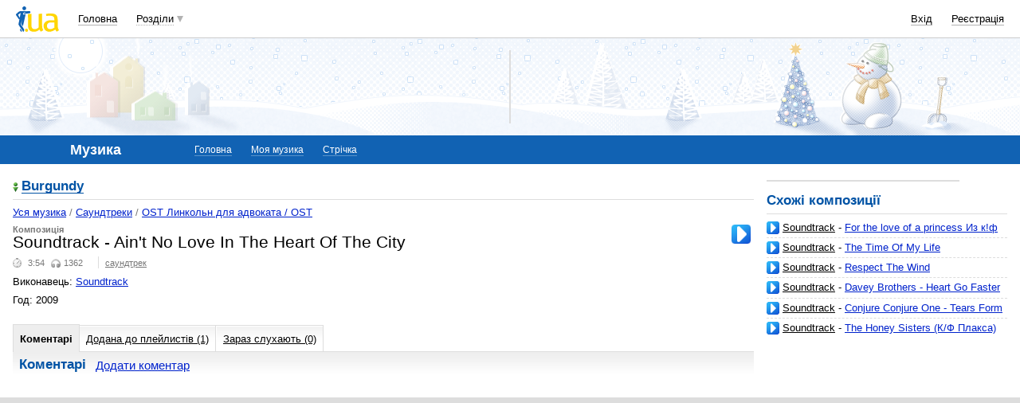

--- FILE ---
content_type: text/html; charset=utf-8
request_url: https://www.google.com/recaptcha/api2/aframe
body_size: 149
content:
<!DOCTYPE HTML><html><head><meta http-equiv="content-type" content="text/html; charset=UTF-8"></head><body><script nonce="mW9xbRNy9xuzk20aR04tyQ">/** Anti-fraud and anti-abuse applications only. See google.com/recaptcha */ try{var clients={'sodar':'https://pagead2.googlesyndication.com/pagead/sodar?'};window.addEventListener("message",function(a){try{if(a.source===window.parent){var b=JSON.parse(a.data);var c=clients[b['id']];if(c){var d=document.createElement('img');d.src=c+b['params']+'&rc='+(localStorage.getItem("rc::a")?sessionStorage.getItem("rc::b"):"");window.document.body.appendChild(d);sessionStorage.setItem("rc::e",parseInt(sessionStorage.getItem("rc::e")||0)+1);localStorage.setItem("rc::h",'1768650246605');}}}catch(b){}});window.parent.postMessage("_grecaptcha_ready", "*");}catch(b){}</script></body></html>

--- FILE ---
content_type: text/plain; charset=windows-1251
request_url: http://music.i.ua/js/itunes/?songID=351885&artistID=3280&17686502427590-xml
body_size: 295
content:
// BEGIN Subsys_JsHttpRequest_Js
Subsys_JsHttpRequest_Js.dataReady(
  '17686502427590', // this ID is passed from JavaScript frontend
  'string(146) \"https://itunes.apple.com/search?term=Ain%27t+No+Love+In+The+Heart+Of+The+City&country=ua&limit=50&media=music&entity=musicTrack&attribute=songTerm\"',
  { 'error': 'not found' }
)
// END Subsys_JsHttpRequest_Js


--- FILE ---
content_type: application/javascript; charset=utf-8
request_url: https://fundingchoicesmessages.google.com/f/AGSKWxWCoqG6juG9kmyvpqOkDG0A1RiMBc7heqNQ7YdyDdnn-H_gpHmTVBSCXAepX9kFstyC_MBuI8hJyaUY1dXk_X2PHkmcNgxPiT7BnNGtYLrVH61DS89xlnjh6_Pa8K9ghHsX2nF_uAWu0ijvJbeOrarAZDG-KBGRBBzbaw-jXQ7-oFmAODK4Qe8Ccc-3/_/adasync..biz/ad//cpx-ad./expandable_ad.php?banner.id=
body_size: -1289
content:
window['6738e9ea-c498-4f66-9fc9-12ff0c2f4cab'] = true;